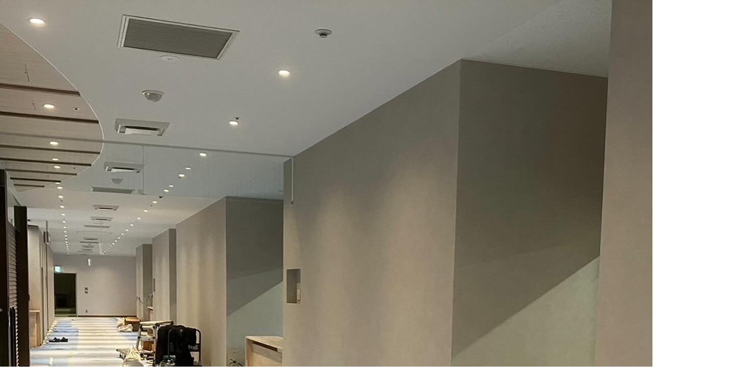

--- FILE ---
content_type: text/html
request_url: https://www.rccbc.co.jp/kaigi/assets_c/2024/03/kyouyou-7477.html
body_size: 539
content:
<!DOCTYPE html PUBLIC "-//W3C//DTD XHTML 1.0 Transitional//EN" "http://www.w3.org/TR/xhtml1/DTD/xhtml1-transitional.dtd">
<html xmlns="http://www.w3.org/1999/xhtml" id="sixapart-standard">
<head><title>https://www.rccbc.co.jp/kaigi/img/kyouyou.jpg</title></head>
<body id="uploaded-image-popup" class="popup" style="margin: 0;padding: 0;">
    <img src="https://www.rccbc.co.jp/kaigi/img/kyouyou.jpg" width="1440" height="1439" alt="https://www.rccbc.co.jp/kaigi/img/kyouyou.jpg" style="margin: 0;padding: 0;border: 0;" />
</body>
</html>
